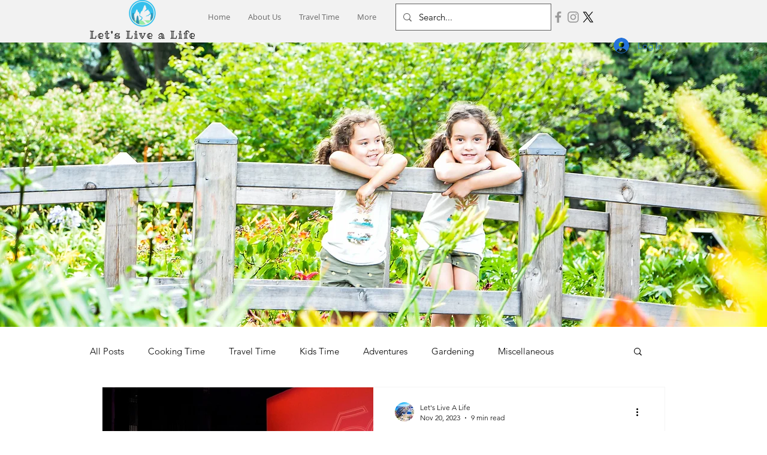

--- FILE ---
content_type: text/html; charset=utf-8
request_url: https://www.google.com/recaptcha/api2/aframe
body_size: 267
content:
<!DOCTYPE HTML><html><head><meta http-equiv="content-type" content="text/html; charset=UTF-8"></head><body><script nonce="wI9xQtnS_ZZThHovtpzewQ">/** Anti-fraud and anti-abuse applications only. See google.com/recaptcha */ try{var clients={'sodar':'https://pagead2.googlesyndication.com/pagead/sodar?'};window.addEventListener("message",function(a){try{if(a.source===window.parent){var b=JSON.parse(a.data);var c=clients[b['id']];if(c){var d=document.createElement('img');d.src=c+b['params']+'&rc='+(localStorage.getItem("rc::a")?sessionStorage.getItem("rc::b"):"");window.document.body.appendChild(d);sessionStorage.setItem("rc::e",parseInt(sessionStorage.getItem("rc::e")||0)+1);localStorage.setItem("rc::h",'1768887622735');}}}catch(b){}});window.parent.postMessage("_grecaptcha_ready", "*");}catch(b){}</script></body></html>